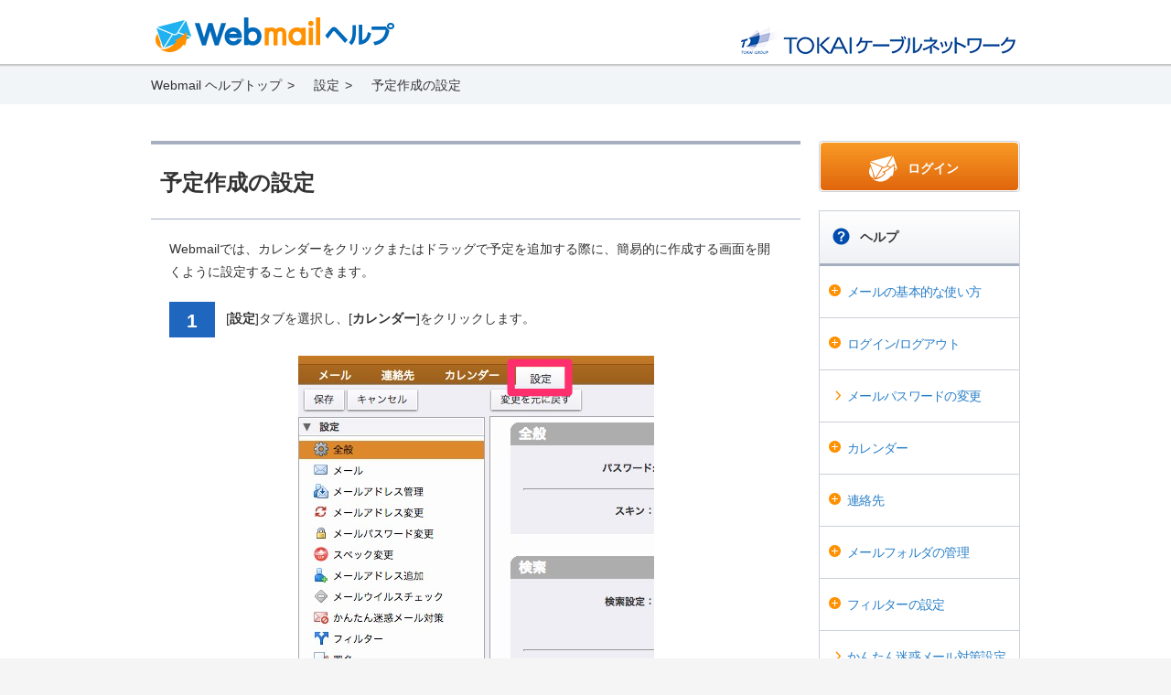

--- FILE ---
content_type: text/html; charset=UTF-8
request_url: https://webmail-help.thn.ne.jp/setting/schedule_make/
body_size: 22646
content:
<!doctype html>
<html lang="ja">
<head>
<meta charset="utf-8">
<meta name="viewport" content="width=device-width, user-scalable=yes, initial-scale=1.0, minimum-scale=1.0, maximum-scale=1.0">
<title>予定作成の設定 | Webmail ヘルプ</title>
<link href="https://webmail-help.thn.ne.jp/wp-content/themes/tcom-webmail/css/reset.css" rel="stylesheet" type="text/css" media="screen,print" />

<link href="https://webmail-help.thn.ne.jp/wp-content/themes/tcom-webmail/css/common.css" rel="stylesheet" type="text/css" media="screen,print" />
<link href="https://webmail-help.thn.ne.jp/wp-content/themes/tcom-webmail/css/common_sp.css" rel="stylesheet" type="text/css" media="screen and (max-width:800px)" />

<link href="https://webmail-help.thn.ne.jp/wp-content/themes/tcom-webmail/css/modules.css" rel="stylesheet" type="text/css" media="screen,print" />
<link href="https://webmail-help.thn.ne.jp/wp-content/themes/tcom-webmail/css/modules_sp.css" rel="stylesheet" type="text/css" media="screen and (max-width:800px)" />

<script type="text/javascript" src="https://webmail-help.thn.ne.jp/wp-content/themes/tcom-webmail/js/jquery.js"></script>
<script type="text/javascript" src="https://webmail-help.thn.ne.jp/wp-content/themes/tcom-webmail/js/common.js"></script>
<!--[if lt IE 9]>
<script type="text/javascript" src="https://webmail-help.thn.ne.jp/wp-content/themes/tcom-webmail/js/common/html5.js"></script>
<script type="text/javascript" src="https://webmail-help.thn.ne.jp/wp-content/themes/tcom-webmail/js/common/selectivizr.js"></script>
<![endif]-->
<meta name='robots' content='noindex,follow' />
		<script type="text/javascript">
			window._wpemojiSettings = {"baseUrl":"https:\/\/s.w.org\/images\/core\/emoji\/72x72\/","ext":".png","source":{"wpemoji":"https:\/\/webmail-help.thn.ne.jp\/wp-includes\/js\/wp-emoji.js?ver=4.2.2","twemoji":"https:\/\/webmail-help.thn.ne.jp\/wp-includes\/js\/twemoji.js?ver=4.2.2"}};
			( function( window, document, settings ) {
	var src, ready;

	/**
	 * Detect if the browser supports rendering emoji or flag emoji. Flag emoji are a single glyph
	 * made of two characters, so some browsers (notably, Firefox OS X) don't support them.
	 *
	 * @since 4.2.0
	 *
	 * @param type {String} Whether to test for support of "simple" or "flag" emoji.
	 * @return {Boolean} True if the browser can render emoji, false if it cannot.
	 */
	function browserSupportsEmoji( type ) {
		var canvas = document.createElement( 'canvas' ),
			context = canvas.getContext && canvas.getContext( '2d' );

		if ( ! context || ! context.fillText ) {
			return false;
		}

		/*
		 * Chrome on OS X added native emoji rendering in M41. Unfortunately,
		 * it doesn't work when the font is bolder than 500 weight. So, we
		 * check for bold rendering support to avoid invisible emoji in Chrome.
		 */
		context.textBaseline = 'top';
		context.font = '600 32px Arial';

		if ( type === 'flag' ) {
			/*
			 * This works because the image will be one of three things:
			 * - Two empty squares, if the browser doesn't render emoji
			 * - Two squares with 'G' and 'B' in them, if the browser doesn't render flag emoji
			 * - The British flag
			 *
			 * The first two will encode to small images (1-2KB data URLs), the third will encode
			 * to a larger image (4-5KB data URL).
			 */
			context.fillText( String.fromCharCode( 55356, 56812, 55356, 56807 ), 0, 0 );
			return canvas.toDataURL().length > 3000;
		} else {
			/*
			 * This creates a smiling emoji, and checks to see if there is any image data in the
			 * center pixel. In browsers that don't support emoji, the character will be rendered
			 * as an empty square, so the center pixel will be blank.
			 */
			context.fillText( String.fromCharCode( 55357, 56835 ), 0, 0 );
			return context.getImageData( 16, 16, 1, 1 ).data[0] !== 0;
		}
	}

	function addScript( src ) {
		var script = document.createElement( 'script' );

		script.src = src;
		script.type = 'text/javascript';
		document.getElementsByTagName( 'head' )[0].appendChild( script );
	}

	settings.supports = {
		simple: browserSupportsEmoji( 'simple' ),
		flag:   browserSupportsEmoji( 'flag' )
	};

	settings.DOMReady = false;
	settings.readyCallback = function() {
		settings.DOMReady = true;
	};

	if ( ! settings.supports.simple || ! settings.supports.flag ) {
		ready = function() {
			settings.readyCallback();
		};

		if ( document.addEventListener ) {
			document.addEventListener( 'DOMContentLoaded', ready, false );
			window.addEventListener( 'load', ready, false );
		} else {
			window.attachEvent( 'onload', ready );
			document.attachEvent( 'onreadystatechange', function() {
				if ( 'complete' === document.readyState ) {
					settings.readyCallback();
				}
			} );
		}

		src = settings.source || {};

		if ( src.concatemoji ) {
			addScript( src.concatemoji );
		} else if ( src.wpemoji && src.twemoji ) {
			addScript( src.twemoji );
			addScript( src.wpemoji );
		}
	}

} )( window, document, window._wpemojiSettings );
		</script>
		<style type="text/css">
img.wp-smiley,
img.emoji {
	display: inline !important;
	border: none !important;
	box-shadow: none !important;
	height: 1em !important;
	width: 1em !important;
	margin: 0 .07em !important;
	vertical-align: -0.1em !important;
	background: none !important;
	padding: 0 !important;
}
</style>
<link rel='canonical' href='https://webmail-help.thn.ne.jp/setting/schedule_make/' />
    </head>
<body>
<header class="header">
	<div class="inner">
	<h1 class="logo"><a href="https://webmail-help.thn.ne.jp">Webmail ヘルプ</a></h1>
	<p class="company tcn"><a href="https://www.thn.ne.jp/" target="_blank" rel="noopener noreferrer">@T COM</a></p>
	<p class="sp_menu"><a href="javascript:;">メニュー</a></p>
	</div>
</header>
<div class="maincontent">

		<div class="breadcrumb">
		<ul class="inner">
					<!-- Breadcrumb NavXT 5.2.2 -->
<li><a rel="v:url" property="v:title" href="https://webmail-help.thn.ne.jp" class="home">Webmail ヘルプトップ</a></li><li>設定</li><li>予定作成の設定</li>				</ul>
	</div>
	<div class="wrap">
		<div class="content">

			<div class="sidearea">
	<p class="login"><a href="https://wmail.thn.ne.jp/" class="md_btn"><span>ログイン</span></a></p>
	<dl class="mdMainMenu help">
		<dt><span>ヘルプ</span></dt>
		<dd>
			<ul>
				<li>
					<a href="javascript:;" class="acc">メールの基本的な使い方</a>
					<ul class="subMenu">

						
						<li><a href="https://webmail-help.thn.ne.jp/mail/about">Webmailの機能について</a></li>
						<li><a href="https://webmail-help.thn.ne.jp/mail/interface">Webmailの画面操作について</a></li>
						

						<li><a href="https://webmail-help.thn.ne.jp/mail/send_and_receive">メールの送受信</a></li>
						<li><a href="https://webmail-help.thn.ne.jp/mail/reply">メールの返信/転送</a></li>
						<li><a href="https://webmail-help.thn.ne.jp/mail/draft">下書きの保存</a></li>

						
						<li><a href="https://webmail-help.thn.ne.jp/mail/attached">ファイルの添付</a></li>
						<li><a href="https://webmail-help.thn.ne.jp/mail/attachedfile_download">添付ファイルのダウンロード</a></li>
						

						<li><a href="https://webmail-help.thn.ne.jp/mail/refer">メールの検索</a></li>
						<li><a href="https://webmail-help.thn.ne.jp/mail/move">メールの移動/削除</a></li>

						
						<li><a href="https://webmail-help.thn.ne.jp/mail/signature_setting">差出人/署名の設定</a></li>
						<li><a href="https://webmail-help.thn.ne.jp/mail/trash_vacate">ゴミ箱を空にする</a></li>
						
					</ul>
				</li>
                <li>
					<a href="javascript:;" class="acc">ログイン/ログアウト</a>
					<ul class="subMenu">
				        <li><a href="https://webmail-help.thn.ne.jp/login/login_logout">ログイン/ログアウト</a></li>
                        <li><a href="https://webmail-help.thn.ne.jp/login/trouble">ログインできない場合</a></li>
                    </ul>
                </li>
				
				<li><a href="https://webmail-help.thn.ne.jp/password_change">メールパスワードの変更</a></li>
				

				<li>
					<a href="javascript:;" class="acc"><span>カレンダー</span></a>
					<ul class="subMenu">
						
						<li><a href="https://webmail-help.thn.ne.jp/calendar/make">カレンダーの作成/削除</a></li>
						<li><a href="https://webmail-help.thn.ne.jp/calendar/edit">カレンダー名の編集</a></li>
						

						<li><a href="https://webmail-help.thn.ne.jp/calendar/schedule_make">予定の作成</a></li>
						<li><a href="https://webmail-help.thn.ne.jp/calendar/schedule_edit">予定の編集</a></li>
						<li><a href="https://webmail-help.thn.ne.jp/calendar/schedule_delete">予定の削除</a></li>

						
						<li><a href="https://webmail-help.thn.ne.jp/calendar/repeat_make">繰り返し予定の作成</a></li>
						<li><a href="https://webmail-help.thn.ne.jp/calendar/repeat_edit">繰り返し予定の編集</a></li>
						<li><a href="https://webmail-help.thn.ne.jp/calendar/repeat_delete">繰り返し予定の削除</a></li>
						<li><a href="https://webmail-help.thn.ne.jp/calendar/allday_make">終日の予定の作成</a></li>
						

					</ul>
				</li>
				<li>
					<a href="javascript:;" class="acc"><span>連絡先</span></a>
					<ul class="subMenu">
						<li><a href="https://webmail-help.thn.ne.jp/contact/make">連絡先の作成/削除</a></li>
						<li><a href="https://webmail-help.thn.ne.jp/contact/edit">連絡先の編集/移動</a></li>

						
						<li><a href="https://webmail-help.thn.ne.jp/contact/folder_make">連絡先フォルダの作成/削除</a></li>
						<li><a href="https://webmail-help.thn.ne.jp/contact/folder_edit">連絡先フォルダの編集</a></li>

						

					</ul>
				</li>

				
				<li>
					<a href="javascript:;" class="acc"><span>メールフォルダの管理</span></a>
					<ul class="subMenu">
						<li><a href="https://webmail-help.thn.ne.jp/folder/make">メールフォルダの作成/削除</a></li>
						<li><a href="https://webmail-help.thn.ne.jp/folder/edit">メールフォルダの編集</a></li>
					</ul>
				</li>
				<li>
					<a href="javascript:;" class="acc"><span>フィルターの設定</span></a>
					<ul class="subMenu">
						<li><a href="https://webmail-help.thn.ne.jp/filter/manual_setting">フィルターの手動設定</a></li>
						<li><a href="https://webmail-help.thn.ne.jp/filter/edit">フィルターの編集/削除</a></li>
					</ul>
				</li>
				<li><a href="https://webmail-help.thn.ne.jp/spam_refusal">かんたん迷惑メール対策設定</a></li>
				

				<li>
					<a href="javascript:;" class="acc"><span>タグ/フラグ</span></a>
					<ul class="subMenu">

						<li><a href="https://webmail-help.thn.ne.jp/tag/addition">タグを付ける</a></li>
						
						<li><a href="https://webmail-help.thn.ne.jp/tag/make">タグの作成/削除</a></li>
						
						
						<li><a href="https://webmail-help.thn.ne.jp/tag/edit">タグの編集</a></li>
						
						<li><a href="https://webmail-help.thn.ne.jp/tag/flag_addition">フラグを付ける</a></li>
					</ul>
				</li>
				<li>
					<a href="javascript:;" class="acc"><span>検索</span></a>
					<ul class="subMenu">
                    
						<li><a href="https://webmail-help.thn.ne.jp/search/about">検索について</a></li>
                    
						<li><a href="https://webmail-help.thn.ne.jp/search/simplicity_search">簡易検索</a></li>
                    
						<li><a href="https://webmail-help.thn.ne.jp/search/details_search">詳細検索</a></li>
						<li><a href="https://webmail-help.thn.ne.jp/search/conservation">検索条件の保存</a></li>
                        <li><a href="https://webmail-help.thn.ne.jp/search/rule">検索の規則</a></li>
                    
						<li><a href="https://webmail-help.thn.ne.jp/search/rarefied">高度な検索方法</a></li>
                    
						<li><a href="https://webmail-help.thn.ne.jp/search/examples">検索例</a></li>
                    
					</ul>
				</li>
			</ul>
		</dd>
	</dl>
	<dl class="mdMainMenu high_use">
		<dt><span>便利な使い方</span></dt>
		<dd>
			<ul>
				<li>
					<a href="javascript:;" class="acc">メール</a>
					<ul class="subMenu">
						<li><a href="https://webmail-help.thn.ne.jp/ad_mail/screen">メールの画面</a></li>
						<li><a href="https://webmail-help.thn.ne.jp/ad_mail/folder">メールのフォルダ</a></li>
						<li><a href="https://webmail-help.thn.ne.jp/ad_mail/control">メールの管理</a></li>
						<li><a href="https://webmail-help.thn.ne.jp/ad_mail/switch">表示方法の切り替え</a></li>
						<li><a href="https://webmail-help.thn.ne.jp/ad_mail/sort">メールの並び替え</a></li>
						<li><a href="https://webmail-help.thn.ne.jp/ad_mail/thread">スレッドについて</a></li>
						<li><a href="https://webmail-help.thn.ne.jp/ad_mail/print">メールの印刷</a></li>
						<li><a href="https://webmail-help.thn.ne.jp/ad_mail/perusal">メールの閲覧</a></li>
						<li><a href="https://webmail-help.thn.ne.jp/ad_mail/new_arrival">新着メールについて</a></li>
						<li><a href="https://webmail-help.thn.ne.jp/ad_mail/make">メールの作成</a></li>
						<li><a href="https://webmail-help.thn.ne.jp/ad_mail/recipient">メールの宛先</a></li>
						<li><a href="https://webmail-help.thn.ne.jp/ad_mail/reply">メールの返信</a></li>
						<li><a href="https://webmail-help.thn.ne.jp/ad_mail/transmission">メールの転送</a></li>
						<li><a href="https://webmail-help.thn.ne.jp/ad_mail/rss">RSSの設定</a></li>
					</ul>
				</li>
				<li>
					<a href="javascript:;" class="acc"><span>フィルタリング</span></a>
					<ul class="subMenu">
						<li><a href="https://webmail-help.thn.ne.jp/ad_filter/conditions">フィルターの作成/条件について</a></li>
						<li><a href="https://webmail-help.thn.ne.jp/ad_filter/switchfilter">フィルター切り替えと優先順位</a></li>
						<li><a href="https://webmail-help.thn.ne.jp/ad_filter/wildcard">フィルターの条件とワイルドカードについて</a></li>
						<li><a href="https://webmail-help.thn.ne.jp/ad_filter/from_address">Fromアドレスでのフィルタリング</a></li>
						<li><a href="https://webmail-help.thn.ne.jp/ad_filter/subject">件名でのフィルタリング</a></li>
						<li><a href="https://webmail-help.thn.ne.jp/ad_filter/recipient">宛先でのフィルタリング</a></li>
						<li><a href="https://webmail-help.thn.ne.jp/ad_filter/context">本文でのフィルタリング</a></li>
						<li><a href="https://webmail-help.thn.ne.jp/ad_filter/header">ヘッダーでのフィルタリング</a></li>
						<li><a href="https://webmail-help.thn.ne.jp/ad_filter/filter_combination">フィルターの組み合わせ</a></li>
						<li><a href="https://webmail-help.thn.ne.jp/ad_filter/filter_transmission">フィルターとメールの転送</a></li>
					</ul>
				</li>
				<li>
					<a href="javascript:;" class="acc"><span>連絡先の管理</span></a>
					<ul class="subMenu">
						<li><a href="https://webmail-help.thn.ne.jp/ad_contact/about">連絡先について</a></li>
						<li><a href="https://webmail-help.thn.ne.jp/ad_contact/addition">連絡先を追加</a></li>
						<li><a href="https://webmail-help.thn.ne.jp/ad_contact/group_make">連絡先グループの作成</a></li>
						<li><a href="https://webmail-help.thn.ne.jp/ad_contact/data_sending">連絡先のデータをメールで送信</a></li>
						<li><a href="https://webmail-help.thn.ne.jp/ad_contact/print">連絡先の印刷</a></li>
					</ul>
				</li>
				<li>
					<a href="javascript:;" class="acc"><span>カレンダー</span></a>
					<ul class="subMenu">
						<li><a href="https://webmail-help.thn.ne.jp/ad_calendar/about">カレンダーについて</a></li>
						<li><a href="https://webmail-help.thn.ne.jp/ad_calendar/view_change">表示方法の変更</a></li>
						<li><a href="https://webmail-help.thn.ne.jp/ad_calendar/outside_additon">外部カレンダーの追加</a></li>
						<li><a href="https://webmail-help.thn.ne.jp/ad_calendar/print">カレンダーの印刷</a></li>
						<li><a href="https://webmail-help.thn.ne.jp/ad_calendar/schedule_about">予定について</a></li>
						<li><a href="https://webmail-help.thn.ne.jp/ad_calendar/schedule_edit">予定の作成と編集</a></li>
						<li><a href="https://webmail-help.thn.ne.jp/ad_calendar/schedule_simplicity_make">予定の簡易作成</a></li>
						<li><a href="https://webmail-help.thn.ne.jp/ad_calendar/schedule_move">予定の移動</a></li>
					</ul>
				</li>
				<li>
					<a href="javascript:;" class="acc active"><span>設定</span></a>
					<ul class="subMenu">
						<li><a href="https://webmail-help.thn.ne.jp/setting/about">設定について</a></li>
						<li><a href="https://webmail-help.thn.ne.jp/setting/main_address">メインアドレスの設定</a></li>
						<li><a href="https://webmail-help.thn.ne.jp/setting/other_address">その他のアドレスの設定</a></li>
						<li><a href="https://webmail-help.thn.ne.jp/setting/mail_view_setting">メールの表示設定</a></li>
						<li><a href="https://webmail-help.thn.ne.jp/setting/mail_receive_setting">メールの受信設定</a></li>
						<li><a href="https://webmail-help.thn.ne.jp/setting/other_mail_receive_setting">他のメールソフトからの受信設定</a></li>
						<li><a href="https://webmail-help.thn.ne.jp/setting/mail_make_setting">メールの作成設定</a></li>
						<li><a href="https://webmail-help.thn.ne.jp/setting/must_reach">必着設定</a></li>
						<li><a href="https://webmail-help.thn.ne.jp/setting/must_reach_sample">必着設定の参考例</a></li>
						<li><a href="https://webmail-help.thn.ne.jp/setting/must_reach_and_transmission">必着設定とメールの転送</a></li>
						<li><a href="https://webmail-help.thn.ne.jp/setting/refusal_setting">受信拒否設定</a></li>
						<li><a href="https://webmail-help.thn.ne.jp/setting/transmission">転送設定</a></li>
						<li><a href="https://webmail-help.thn.ne.jp/setting/spam_check">メールウイルスチェックサービスの設定</a></li>
						<li><a href="https://webmail-help.thn.ne.jp/setting/signature_edit">署名の編集</a></li>
						<li><a href="https://webmail-help.thn.ne.jp/setting/trusted">信頼できるアドレスの設定</a></li>
						<li><a href="https://webmail-help.thn.ne.jp/setting/option">連絡先オプションの設定</a></li>
						<li><a href="https://webmail-help.thn.ne.jp/setting/calendar">カレンダーの設定</a></li>
						<li><a href="https://webmail-help.thn.ne.jp/setting/notified_party">予定の通知先設定</a></li>
						<li><a href="https://webmail-help.thn.ne.jp/setting/weekday">週平日と勤務時間の設定</a></li>
						<li class="current"><a href="https://webmail-help.thn.ne.jp/setting/schedule_make">予定作成の設定</a></li>
						<li><a href="https://webmail-help.thn.ne.jp/setting/import_export">インポート/エクスポート</a></li>
					</ul>
				</li>
                <li>
                    <a href="javascript:;" class="acc"><span>その他</span></a>
                    <ul class="subMenu">
                        <li><a href="https://webmail-help.thn.ne.jp/other/address_change">メールアドレスの変更</a></li>
                        <li><a href="https://webmail-help.thn.ne.jp/other/capacity_change">メールボックス容量の変更</a></li>
                        <li><a href="https://webmail-help.thn.ne.jp/other/anti_virus">メールのウイルスの対策</a></li>
                        <li><a href="https://webmail-help.thn.ne.jp/other/system_requirement">動作環境について</a></li>
                    </ul>
                </li>
			</ul>
		</dd>
	</dl>
	<p class="close"><a href="javascript:;">メニューを閉じる</a></p>	
</div>
			<div class="mainarea">

									
						<h1 class="md_ttl mb20"><span>予定作成の設定</span></h1>

						<p class="txt mb20">Webmailでは、カレンダーをクリックまたはドラッグで予定を追加する際に、簡易的に作成する画面を開くように設定することもできます。</p>
<section class="md_sec">
    <div class="wrap">
        <h3 class="md_ttl3 mb20"><span>1</span></h3>
        <p class="txt">[<strong>設定</strong>]タブを選択し、[<strong>カレンダー</strong>]をクリックします。</p>
    </div>
    <p class="figure mb20"><img src="https://webmail-help.thn.ne.jp/wp-content/uploads/2015/03/schedule_make_easy_001.jpg" alt="schedule_make_easy_001" width="389" height="487" class="alignnone size-full wp-image-3699" /></p>
</section>

<section class="md_sec">
    <div class="wrap">
        <h3 class="md_ttl3 mb20"><span>2</span></h3>
        <p class="txt mb20">［<strong>Default calendar</strong>］で新しい予定の作成先となるカレンダーを選択できます。初期状態は「カレンダー」です。<br />［<strong>新しい予定を作成するときに簡易追加ダイアログを使用</strong>］にチェックを入れます。<br />最後に保存をクリックします。</p>
    </div>
<p class="figure mb20"><img src="https://webmail-help.thn.ne.jp/wp-content/uploads/2020/04/schedule_make_00.jpg" alt="schedule_make_00" width="891" height="104" class="alignnone size-full wp-image-4695" />
</p></section>

<section class="md_sec mb0">
    <div class="wrap">
        <h3 class="md_ttl3 mb20"><span>3</span></h3>
        <p class="txt">画面上部に、［<strong>設定内容が保存されました。</strong>］と表示されれば、予定作成の設定は完了です。</p>
    </div>
    <p class="figure mb20"><img src="https://webmail-help.thn.ne.jp/wp-content/uploads/2015/02/sender_03.jpg" alt="sender_03" width="449" height="283" class="alignnone size-full wp-image-2429" />
    </p>
</section>



												</div>
		</div>
	</div>
</div>
<div class="pagetop">
	<p><a href="javascript:;"><span>ページの先頭へ戻る</span></a></p>
</div>
<footer class="footer">
	<div class="nav">
		<ul>
			<li><a href="https://webmail-help.thn.ne.jp">Webmailヘルプ</a></li>
			<li><a href="https://www.thn.ne.jp/" target="_blank" rel="noopener noreferrer">TOKAIケーブルネットワーク</a></li>
		</ul>
	</div>
	<p class="copyright txtC pc">Copyright(c) TOKAI Cable Network Corporation All rights reserved.</p>
	<p class="copyright txtC sp">(c) TOKAI Cable Network Corporation</p>
</footer>
</body>
</html>


--- FILE ---
content_type: text/css
request_url: https://webmail-help.thn.ne.jp/wp-content/themes/tcom-webmail/css/reset.css
body_size: 1635
content:
@charset "utf-8";

html, body, div, span, object, iframe,
h1, h2, h3, h4, h5, h6, p, blockquote, pre,
abbr, address, cite, code,
del, dfn, em, img, ins, kbd, q, samp,
small, strong, sub, sup, var,
b, i,
dl, dt, dd, ol, ul, li,
fieldset, form, label, legend,
table, caption, tbody, tfoot, thead, tr, th, td,
article, aside, dialog, figure, footer, header,
hgroup, menu, nav, section,
time, mark, audio, video {
	margin:0;
	padding:0;
	border:0;
	outline:0;
	font-size:100%;
	vertical-align:baseline;
	background:transparent;
}

body {
	background: #f5f5f5;
	color:#333;
	line-height:1.8;
	font-size:14px;
	font-family: "メイリオ", Meiryo, "ヒラギノ角ゴ Pro W3", Hiragino Kaku Gothic Pro, Arial, Helvetica, sans-serif;
}

article, aside, dialog, figure, footer, header,
hgroup, nav, section {
	display:block;
}

nav ul {
	list-style:none;
}

blockquote, q {
	quotes:none;
}

blockquote:before,blockquote:after,
q:before,q:after {
	content:'';
	content:none;
}

a {
	margin:0;
	padding:0;
	border:0;
	color:#297fc8;
	font-size:100%;
	vertical-align:baseline;
	background:transparent;
	text-decoration:none;
	word-break:break-all;
	word-wrap:break-word;
}

a:hover {
	text-decoration:underline;
}


table {
	border-collapse:collapse;
	border-spacing:0;
}

th,td {
	word-break:break-all;
	word-wrap:break-word;
}

hr {
	display:block;
	height:1px;
	border:0;
	border-top:1px solid #ccc;
	margin:1em 0;
	padding:0;
}

input, select {
	vertical-align:middle;
}

address, optgroup {
	font-style: normal;
	font-weight: normal;
}

li {
	list-style: none;
}

input[type=submit],
input[type=button],
input[type=text] {
	border:none;
}




--- FILE ---
content_type: text/css
request_url: https://webmail-help.thn.ne.jp/wp-content/themes/tcom-webmail/css/common.css
body_size: 9567
content:
.wrap {
  display: inline-block;
  display: block; }
  .wrap:after {
    content: ".";
    display: block;
    clear: both;
    height: 0;
    visibility: hidden; }

/*	header
--------------------------------------------*/
.header {
  background: url(../img/bg_head.png) repeat-x 0 0;
  padding: 19px 0 0;
  height: 54px; }
  .header .inner {
    display: inline-block;
    display: block;
    margin: 0 auto;
    width: 940px; }
    .header .inner:after {
      content: ".";
      display: block;
      clear: both;
      height: 0;
      visibility: hidden; }
    .header .inner .logo {
      float: left; }
      .header .inner .logo a {
        display: block;
        overflow: hidden;
        text-indent: -9999px;
        background: url(../img/logo_webmail.png) no-repeat 0 0;
        width: 262px;
        height: 38px; }
    .header .inner .company {
      float: right; }
      .header .inner .company a {
        display: block;
        overflow: hidden;
        text-indent: -9999px; }
      .header .inner .company.tcom {
        margin: 10px 0 0; }
        .header .inner .company.tcom a {
          background: url(../img/logo_tcom.png) no-repeat 0 0;
          width: 94px;
          height: 20px; }
      .header .inner .company.tnc {
        margin: 0; }
        .header .inner .company.tnc a {
          background: url(../img/logo_tnc.png) no-repeat 0 0;
          width: 83px;
          height: 37px; }
      .header .inner .company.wbs {
        margin: 10px 0 0; }
        .header .inner .company.wbs a {
          background: url(../img/logo_wbs.png) no-repeat 0 0;
          width: 110px;
          height: 21px; }
      .header .inner .company.tcn {
        margin: 10px 0 0; }
        .header .inner .company.tcn a {
          background: url(../img/logo_tcn.png) no-repeat 0 0;
          width: 300px;
          height: 30px; }
      .header .inner .company.tcs {
        margin: 10px 0 0; }
        .header .inner .company.tcs a {
          background: url(../img/logo_tcs.png) no-repeat 0 0;
          width: 87px;
          height: 37px; }
      .header .inner .company.acs {
        margin: 10px 0 0; }
        .header .inner .company.acs a {
          background: url(../img/logo_acs.png) no-repeat 0 0;
          width: 83px;
          height: 37px; }
      .header .inner .company.aic {
        margin: 10px 0 0; }
        .header .inner .company.aic a {
          background: url(../img/logo_aic.png) no-repeat 0 0;
          width: 83px;
          height: 13px; }
      .header .inner .company.kct {
        margin: 10px 0 0; }
        .header .inner .company.kct a {
          background: url(../img/logo_kct.png) no-repeat 0 0;
          width: 267px;
          height: 35px; }
      .header .inner .company.icn {
        margin: 6px 0 0; }
        .header .inner .company.icn a {
          background: url(../img/logo_ichihara.png) no-repeat 0 0;
          width: 207px;
          height: auto;
          background-size: cover; }
        .header .inner .company.lcv a {
          background: url(../img/logo_lcv.png) no-repeat 0 0;
          width: 83px;
          height: 37px; }
    .header .inner .ttl {
      float: left;
      font-size: 150%;
      font-weight: bold;
      padding: 12px 0 0; }
    .header .inner .sp_menu {
      display: none; }

/*	footer
--------------------------------------------*/
.footer {
  background: url(../img/bg_foot.png) repeat-x 0 0;
  padding: 32px 0; }
  .footer .nav {
    display: inline-block;
    display: block;
    position: relative;
    overflow: hidden;
    margin: 0 0 16px; }
    .footer .nav:after {
      content: ".";
      display: block;
      clear: both;
      height: 0;
      visibility: hidden; }
    .footer .nav ul {
      display: inline-block;
      display: block;
      position: relative;
      left: 50%;
      float: left; }
      .footer .nav ul:after {
        content: ".";
        display: block;
        clear: both;
        height: 0;
        visibility: hidden; }
      .footer .nav ul li {
        position: relative;
        left: -50%;
        float: left;
        border-right: 1px #333 solid;
        padding: 0 10px; }
        .footer .nav ul li:last-child {
          border-right: none; }
        .footer .nav ul li a {
          color: #333; }
  .footer .copyright {
    color: #333; }
  .footer .copyright.sp {
    display: none; }

.maincontent {
  background: #fff;
  height: 100%; }

.content {
  display: inline-block;
  display: block; }
  .content:after {
    content: ".";
    display: block;
    clear: both;
    height: 0;
    visibility: hidden; }

.maincontent > .wrap {
  margin: 0 auto;
  padding: 10px 0 0;
  width: 950px; }

/*	breadcrumb
--------------------------------------------*/
.breadcrumb {
  background: #f1f5f7;
  margin: 0 0 30px; }
  .breadcrumb .inner {
    display: inline-block;
    display: block;
    margin: 0 auto;
    padding: 8px 0;
    width: 950px; }
    .breadcrumb .inner:after {
      content: ".";
      display: block;
      clear: both;
      height: 0;
      visibility: hidden; }
    .breadcrumb .inner li {
      float: left;
      position: relative;
      margin-right: 15px;
      padding: 0 20px 0 0; }
      .breadcrumb .inner li a {
        color: #333; }
      .breadcrumb .inner li:after {
        position: absolute;
        content: ">";
        top: 0;
        right: 0;
        width: 1em;
        height: 1em; }
      .breadcrumb .inner li:last-child {
        margin-right: 0; }
        .breadcrumb .inner li:last-child:after {
          content: ""; }

.sidearea {
  float: right;
  margin: 0 0 0 20px;
  width: 220px; }
  .sidearea .login {
    background: #fff;
    border: 1px #ccd0d8 solid;
    border-radius: 4px;
    -moz-border-radius: 4px;
    -webkit-border-radius: 4px;
    padding: 1px;
    margin: 0 0 20px; }
    .sidearea .login a {
      display: block;
      color: #fff;
      font-weight: bold;
      padding: 16px 10px 11px 53px; }
      .sidearea .login a span {
        position: relative;
        display: block;
        padding: 0 0 0 42px; }
        .sidearea .login a span:before {
          position: absolute;
          display: block;
          content: "";
          position: absolute;
          display: block;
          content: "";
          background: url(../img/sprite.png) no-repeat;
          background-position: -60px -20px;
          top: 50%;
          left: 0;
          margin-top: -15px;
          width: 31px;
          height: 29px; }
  .sidearea .close {
    display: none; }

.mainarea {
  overflow: hidden;
  padding: 0 20px 20px; }

.top_menulist {
  display: inline-block;
  display: block;
  padding: 20px 0 0; }
  .top_menulist:after {
    content: ".";
    display: block;
    clear: both;
    height: 0;
    visibility: hidden; }
  .top_menulist .md_ttl2 span {
    position: relative;
    padding: 0 0 0 26px; }
    .top_menulist .md_ttl2 span:before {
      position: absolute;
      display: block;
      content: "";
      position: absolute;
      display: block;
      content: "";
      background: url(../img/sprite.png) no-repeat;
      top: 50%;
      left: 0; }
  .top_menulist .md_ttl2#mail span:before {
    background-position: -35px 0;
    margin-top: -7px;
    width: 20px;
    height: 14px; }
  .top_menulist .md_ttl2#login span:before {
    background-position: -55px 0;
    margin-top: -10px;
    width: 18px;
    height: 20px; }
  .top_menulist .md_ttl2#password span:before {
    background-position: -73px 0;
    margin-top: -8px;
    width: 18px;
    height: 17px; }
  .top_menulist .md_ttl2#mailbox span:before {
    background-position: -91px 0;
    margin-top: -7px;
    width: 19px;
    height: 14px; }
  .top_menulist .md_ttl2#calendar span:before {
    background-position: -110px 0;
    margin-top: -8px;
    width: 20px;
    height: 16px; }
  .top_menulist .md_ttl2#address span:before {
    background-position: -130px 0;
    margin-top: -10px;
    width: 18px;
    height: 20px; }
  .top_menulist .md_ttl2#folder span:before {
    background-position: -148px 0;
    margin-top: -8px;
    width: 20px;
    height: 17px; }
  .top_menulist .md_ttl2#filter span:before {
    background-position: -168px 0;
    margin-top: -8px;
    width: 17px;
    height: 17px; }
  .top_menulist .md_ttl2#tag span:before {
    background-position: -185px 0;
    margin-top: -10px;
    width: 14px;
    height: 20px; }
  .top_menulist .md_ttl2#spam span:before {
    background-position: -199px 0;
    margin-top: -9px;
    width: 18px;
    height: 18px; }
  .top_menulist .md_ttl2#search span:before {
    background-position: -217px 0;
    margin-top: -9px;
    width: 18px;
    height: 18px; }
  .top_menulist li {
    float: left;
    margin: 0 18px 0 0;
    width: 320px; }
    .top_menulist li:last-child {
      margin: 0; }
    .top_menulist li:nth-child(even) {
      margin-right: 0; }
    .top_menulist li .md_ttl2 {
      font-weight: bold;
      margin: 0 0 16px; }
    .top_menulist li dl {
      margin: 0 0 40px; }
    .top_menulist li dd {
      padding: 0 12px; }
      .top_menulist li dd .txt {
        font-size: 84%;
        padding: 0 0 12px; }

.top_menulist li dd ul > li {
  float: none;
  margin-right: 0;
  width: auto; }



--- FILE ---
content_type: text/css
request_url: https://webmail-help.thn.ne.jp/wp-content/themes/tcom-webmail/css/common_sp.css
body_size: 8728
content:
/*	header
--------------------------------------------*/
.header {
  background: #fff;
  -webkit-box-shadow: 0 3px 3px rgba(4, 0, 0, 0.3);
  -moz-box-shadow: 0 3px 3px rgba(4, 0, 0, 0.3);
  box-shadow: 0 3px 3px rgba(4, 0, 0, 0.3);
  padding: 6px 0 11px;
  height: auto; }
  .header .inner {
    padding: 0 10px;
    width: auto; }
    .header .inner .logo {
      margin: 20px 0 0; }
      .header .inner .logo a {
        background-image: url(../img/sp/logo_webmail.png);
        -webkit-background-size: 204px 30px;
        -moz-background-size: 204px 30px;
        background-size: 204px 30px;
        width: 204px;
        height: 30px; }
    .header .inner .company.tcom {
      margin: 0 0 10px; }
      .header .inner .company.tcom a {
        background: url(../img/logo_tcom.png) no-repeat 0 0;
        -webkit-background-size: 75px 15px;
        -moz-background-size: 75px 15px;
        background-size: 75px 15px;
        width: 75px;
        height: 15px; }
    .header .inner .company.tnc {
      margin: 0 0 10px; }
      .header .inner .company.tnc a {
        -webkit-background-size: 75px 33px;
        -moz-background-size: 75px 33px;
        background-size: 75px 33px;
        width: 75px;
        height: 33px; }
    .header .inner .company.wbs {
      margin: 0 0 10px; }
      .header .inner .company.wbs a {
        -webkit-background-size: 75px 14px;
        -moz-background-size: 75px 14px;
        background-size: 75px 14px;
        width: 75px;
        height: 14px; }
    .header .inner .company.tcn {
      margin: 0 0 10px; }
      .header .inner .company.tcn a {
        -webkit-background-size: 75px 8px;
        -moz-background-size: 75px 8px;
        background-size: 75px 8px;
        width: 75px;
        height: 8px; }
    .header .inner .company.tcs {
      margin: 0 0 10px; }
      .header .inner .company.tcs a {
        -webkit-background-size: 75px 32px;
        -moz-background-size: 75px 32px;
        background-size: 75px 32px;
        width: 75px;
        height: 32px; }
    .header .inner .company.acs {
      margin: 0 0 10px; }
      .header .inner .company.acs a {
        -webkit-background-size: 75px 33px;
        -moz-background-size: 75px 33px;
        background-size: 75px 33px;
        width: 75px;
        height: 33px; }
    .header .inner .company.aic {
      margin: 0 0 10px; }
      .header .inner .company.aic a {
        -webkit-background-size: 75px 11px;
        -moz-background-size: 75px 11px;
        background-size: 75px 11px;
        width: 75px;
        height: 11px; }
    .header .inner .company.kct {
      margin: 0 0 10px; }
      .header .inner .company.kct a {
        -webkit-background-size: 75px 9px;
        -moz-background-size: 75px 9px;
        background-size: 75px 9px;
        width: 75px;
        height: 9px; }
    .header .inner .company.icn {
      margin: 0 0 10px; }
      .header .inner .company.icn a {
        -webkit-background-size: cover;
        -moz-background-size: cover;
        background-size: cover;
        width: 140px;
        height: 17px; }
    .header .inner .company.lcv {
      margin: 0 0 10px; }
      .header .inner .company.lcv a {
        -webkit-background-size: 75px 29px;
        -moz-background-size: 75px 29px;
        background-size: 75px 29px;
        width: 75px;
        height: 29px; }
    .header .inner .sp_menu {
      display: block;
      clear: right;
      float: right;
      background: #fff;
      background: -webkit-gradient(linear, left top, left bottom, color-stop(1, #eff1f4), color-stop(0, #ffffff));
      background: -webkit-linear-gradient(#ffffff, #eff1f4);
      background: -moz-linear-gradient(#ffffff, #eff1f4);
      background: -o-linear-gradient(#ffffff, #eff1f4);
      background: -ms-linear-gradient(#ffffff, #eff1f4);
      background: linear-gradient(#ffffff, #eff1f4);
      border-radius: 4px;
      -moz-border-radius: 4px;
      -webkit-border-radius: 4px;
      border: 1px #ccd0d8 solid;
      font-size: 92%;
      text-align: left;
      margin: 0 0 0 10px;
      width: 75px;
      height: 24px; }
      .header .inner .sp_menu.active {
        background: #dedede; }
      .header .inner .sp_menu a {
        position: relative;
        display: block;
        color: #333;
        font-size: 79%;
        padding: 5px 20px 0 5px;
        text-decoration: none; }
        .header .inner .sp_menu a:before {
          position: absolute;
          display: block;
          content: "";
          background: url(../img/sp/sprite.png) no-repeat;
          -webkit-background-size: 300px;
          -moz-background-size: 300px;
          background-size: 300px;
          background-position: -50px 0;
          top: 50%;
          right: 9px;
          margin-top: -5px;
          width: 12px;
          height: 10px; }

.maincontent {
  padding: 0; }
  .maincontent > .wrap {
    margin: 0 auto;
    padding: 0;
    width: auto; }

.breadcrumb {
  display: none; }

.content {
  padding: 10px 10px 0; }

.sidearea {
  float: none;
  background: #f1f5f7;
  border-top: 1px #ccd0d8 solid;
  margin: 0 -10px;
  padding: 9px 0 0;
  width: auto; }
  .sidearea .login {
    margin: 0 auto 9px;
    width: 280px; }
    .sidearea .login a {
      display: block;
      color: #fff;
      font-weight: bold;
      padding: 16px 10px 11px 89px; }
      .sidearea .login a span {
        position: relative;
        display: block;
        padding: 0 0 0 45px; }
        .sidearea .login a span:before {
          position: absolute;
          display: block;
          content: "";
          background: url(../img/sp/sprite.png) no-repeat;
          -webkit-background-size: 300px;
          -moz-background-size: 300px;
          background-size: 300px;
          background-position: 0 -37px;
          top: 50%;
          left: 0;
          margin-top: -16px;
          width: 35px;
          height: 32px; }
  .sidearea .close {
    display: block;
    text-align: center;
    margin: 0 0 30px; }
    .sidearea .close a {
      display: block;
      background: #a6afbf;
      color: #fff;
      padding: 10px; }

.top_menulist {
  border: none;
  margin: 0 -20px;
  padding: 0; }
  .top_menulist li {
    float: none;
    margin: 0;
    width: auto; }
    .top_menulist li .md_ttl2 {
      position: relative;
      background: #fff;
      background: -webkit-gradient(linear, left top, left bottom, color-stop(1, #eff1f4), color-stop(0, #ffffff));
      background: -webkit-linear-gradient(#ffffff, #eff1f4);
      background: -moz-linear-gradient(#ffffff, #eff1f4);
      background: -o-linear-gradient(#ffffff, #eff1f4);
      background: -ms-linear-gradient(#ffffff, #eff1f4);
      background: linear-gradient(#ffffff, #eff1f4);
      color: #333;
      margin: 0;
      padding: 16px 15px; }
      .top_menulist li .md_ttl2:after {
        display: inline-block;
        display: block;
        position: absolute;
        display: block;
        content: "";
        background: url(../img/sp/sprite.png) no-repeat;
        -webkit-background-size: 300px;
        -moz-background-size: 300px;
        background-size: 300px;
        top: 50%;
        right: 7px;
        margin-top: -12px;
        width: 25px;
        height: 25px; }
        .top_menulist li .md_ttl2:after:after {
          content: ".";
          display: block;
          clear: both;
          height: 0;
          visibility: hidden; }
      .top_menulist li .md_ttl2.active:after {
        background: url(../img/sp/sprite.png) no-repeat -25px 0;
        -webkit-background-size: 300px;
        -moz-background-size: 300px;
        background-size: 300px; }
      .top_menulist li .md_ttl2 span {
        padding: 0; }
        .top_menulist li .md_ttl2 span:before {
          background: none; }
    .top_menulist li dl {
      margin: 0 0 20px; }
    .top_menulist li dd {
      display: none;
      padding: 0; }
      .top_menulist li dd ul > li {
        border-left: 1px #e0e0e0 solid;
        border-right: 1px #e0e0e0 solid;
        border-bottom: 1px #e0e0e0 solid; }
        .top_menulist li dd ul > li a {
          display: block;
          padding: 16px 15px; }
        .top_menulist li dd ul > li:last-child a {
          border: none; }
      .top_menulist li dd .txt {
        display: none; }

.footer {
  font-size: 86%;
  background: url(../img/bg_foot.png) repeat-x 0 0; }
  .footer .copyright.pc {
    display: none; }
  .footer .copyright.sp {
    display: block; }



--- FILE ---
content_type: application/javascript
request_url: https://webmail-help.thn.ne.jp/wp-content/themes/tcom-webmail/js/common.js
body_size: 1703
content:
$(function(){
	$('.pagetop a').click(function(){
			$('html,body').animate({scrollTop:0},'slow');
		}
	);
	$('.subMenu').hide();
	$('.acc.active').next('.subMenu').show();
	$('.acc').click(function(){
		$(this).next('.subMenu').slideToggle('fast');
		$(this).toggleClass('active');
		return false;
	});

	var agent = navigator.userAgent;
		if(agent.search(/iPhone/) != -1 || agent.search(/iPad/) != -1 || agent.search(/iPod/) != -1 || agent.search(/Android/) != -1){
			$('.top_menulist .md_ttl2').click(function(){
				$(this).toggleClass('active');
				$(this).next('dd').slideToggle();
				return false;
			});
			$(".sidearea").hide();
			$('.sp_menu').click(function(){
				$(this).toggleClass('active');
				$('.sidearea').slideToggle('fast');
				$('.close').click(function(){
					$('.sidearea').slideUp('fast');
					$('.sp_menu').removeClass('active');
					$('html,body').animate({scrollTop:0},'fast');
					});
				return false;
			});
		}
		if(agent.search(/iPad/) != -1){
			var isLandscape = function(){
				if (window.innerHeight > window.innerWidth) {
					$(".sidearea").css('display', 'block');
					$(".sidearea").css('display', 'none');
				}else{
					$(".sidearea").css('display', 'none');
					$(".sidearea").css('display', 'block');
				}
			}
			$(window).resize(function(){
				isLandscape();
			});
			isLandscape();
		}
	if(navigator.userAgent.indexOf("MSIE") != -1) {
		$('img').each(function() {
			if($(this).attr('src').indexOf('.png') != -1) {
				$(this).css({
					'filter': 'progid:DXImageTransform.Microsoft.AlphaImageLoader(src="' + $(this).attr('src') + '", sizingMethod="scale");'
				});
			}
		});
	}
});